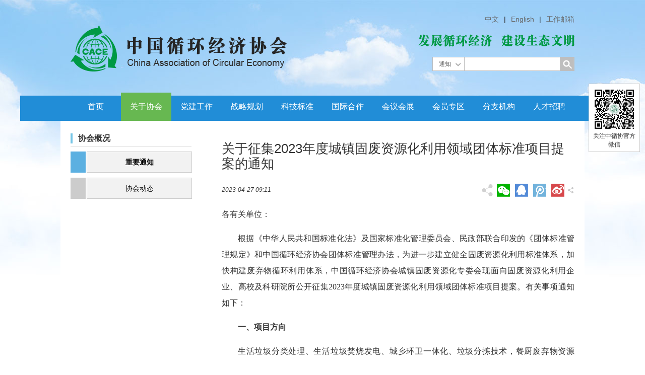

--- FILE ---
content_type: text/html; charset=UTF-8
request_url: https://chinacace.org/cace/zytz/view?id=587
body_size: 6998
content:
<!DOCTYPE HTML>
<html>

<head>
    <meta http-equiv="Content-Type" content="text/html; charset=utf-8">
    <title>通知通告-中国循环经济协会</title>
    <meta name="keywords" content="循环经济新闻,城市矿产新闻,可再生能源新闻" />
    <meta name="description" content="中国循环经济协会是经民政部批准，由原中国资源综合利用协会更名成立的，跨地区、跨行业、全国性的社团组织。 " />
    <link href="/css/common.css" rel="stylesheet" type="text/css">
<link href="/css/style2.css?v=20250115" rel="stylesheet" type="text/css">
<link href="/fonts/font-awesome.css" rel="stylesheet" type="text/css" media="screen"/>
<link href="/css/txtedit.css" rel="stylesheet" type="text/css">
    <script src='/js/jquery1.11.min.js' type='text/javascript'></script>    <script src="https://res.wx.qq.com/open/js/jweixin-1.0.0.js"></script>
    <script>
            var imgUrl = "https://www.chinacace.org/images/share/share_logo.png";
            var shareTitle = "关于征集2023年度城镇固废资源化利用领域团体标准项目提案的通知";
            var descContent = "各有关单位：根据《中华人民共和国标准化法》及国家标准化管理委员会、民政部联合印发的《团体标准管理规定》和中国循环经济协会团体标准管理办法，为进一步建立健全固废资源化利用标准体系，加快构建废弃物循环利用体系，中国循环经济协会城镇固废资源化专委会现面向固废资源化利用企业、高校及科研院所公开征集2023年度城镇固废资源化利用领域团体标准项目提案。有关事项通知如下：一、项目方向生活垃圾分类处理、生活垃圾焚烧发电、城乡环...";
    </script>
</head>

<body>
    <script type="text/javascript">
$(document).ready(function() {

    var model = 'cace';
    var method = '';

    var model_text = '';
    if (model == 'news')
        model_text = '资讯';
    else if (model == 'policy')
        model_text = '政策';
    else if (model == 'cace' && method == 'trends')
        model_text = '动态';
    else if (model == 'science')
        model_text = '科技';
    else if (model == 'international')
        model_text = '合作';
    else if (model == 'cace')
        model_text = '通知';
    else model_text = '通知';

    $('#fancyshow').text(model_text);

    $('#fancy').find('a').bind('click', function() {

        var text = $(this).text();
        $('#fancyshow').text(text);

        $('#searchform').attr('action', $(this).attr('title'));

    });

    $('#fancy>li>a').each(function(i) {
        if ($(this).text() == model_text)
            $('#searchform').attr('action', $(this).attr('title'));

    });



    $('#submitBtn').bind('click', function() {
        //
        if ($('#fancyshow').text() == 'BBS') {
            var schv = $('#schv').val();
            var schv = encodeURIComponent(schv);
            location.href = "http://www.baidu.com/s?ie=gbk&site=1&wd=site%3Abbs.h2o-china.com+" + schv + "&q=" + schv + "&sa=true";

            return false;
        }

        $('#searchform').submit();

    });


});
</script>
<div class="revision-bg">
<div class="top">
    <div class="w1000 bc zoom f12">
        <p class="mt50  fl"><img src="/images/revision/logo.png"></p>
        <div class="fr w282">
            <p class="fr rightnav"><a href="http://www.chinacace.org/">中文</a>|<a href="http://en.chinacace.org/">English</a>|<a href="http://mail.chinacace.org/" target="_blank">工作邮箱</a></p>
            <p class="fr mt20"><img src="/images/revision/topnote.png"></p>
            <form id="searchform" name="searchform" method="get" action="#" class="ss_nav_form1 mt20  w280 fl zoom f14">
                <div class="fl ss_nav_boxa"> <a id="fancyshow" href="javascript:void(0);" class="a1">资讯</a>
                    <ul id="fancy" class="ss_nav_ul1 tc">
                        <li><a href="javascript:void(0);" title="/cace/zytz">通知</a></li>
                        <li><a href="javascript:void(0);" title="/cace/xhdt">动态</a></li>
                        <li><a href="javascript:void(0);" title="/news/search">资讯</a></li>
                        <li><a href="javascript:void(0);" title="/policy/search">政策</a></li>
                        <li><a href="javascript:void(0);" title="/science/search">科技</a></li>
                        <li><a href="javascript:void(0);" title="/international/search">国际</a></li>
                    </ul>
                    <input id="schtype" name="schtype" value="title" type="hidden">
                </div>
                <p class="fl">
                    <input id="schkey" name="schkey" class="ss_nav_text1 w180" type="text" value="">
                </p>
                <p class="fr">
                    <input id="submitBtn" name="submitBtn" class="ss_nav_btn1" type="button">
                </p>
            </form>
        </div>
    </div>
</div>
<div id="nav" class="both">
    <div class="w1000 bc">
        <ul>
            <li><a href="/" >首页</a> </li>
            <li><a href="/cace/xhgk" class="active">关于协会</a>
                <ul>
                    <li><a href="/cace/xhgk#xhjj">协会简介</a></li>
                    <li><a href="/cace/xhgk#xhzc">协会章程</a></li>
                    <li><a href="/cace/xhgk#xhld">协会领导</a></li>
                    <li><a href="/cace/xhgk#zzjg">组织机构</a></li>
                    <li><a href="/cace/xhgk#xhgw">协会顾问</a></li>
                    <li><a href="/cace/gzbg">规章制度</a></li>
                    <!-- <li><a href="/cace/xhgk#khhxx">开户行信息</a></li> -->
                    <li><a href="/cace/xhgk#lxwm">联系我们</a></li>
                </ul>
            </li>
            <li><a href="/bparty/list" class="last ">党建工作</a>
                <ul>
                                        <li><a href="/bparty/list?cid=1">思想领航</a></li>
                                        <li><a href="/bparty/list?cid=2">党建要闻</a></li>
                                        <li><a href="/bparty/list?cid=3">支部动态</a></li>
                                    </ul>
            </li>
            <li><a href="/tactic/index" >战略规划</a>
                <ul>
                                        <!--  <li><a href="/tactic/index#section-"></a></li>-->
                    <li><a href="/tactic/index?cid=1">部门职能</a></li>
                                        <!--  <li><a href="/tactic/index#section-"></a></li>-->
                    <li><a href="/tactic/index?cid=7">主要业绩</a></li>
                                        <!--  <li><a href="/tactic/index#section-"></a></li>-->
                    <li><a href="/tactic/index?cid=2">重要成果</a></li>
                                        <!--  <li><a href="/tactic/index#section-"></a></li>-->
                    <li><a href="/tactic/index?cid=3">联系方式</a></li>
                                    </ul>
            </li>
            <li><a href="/science/list" >科技标准</a>
                <ul>
                                        <li><a href="/science/list?cid=52">部门职能</a></li>
                                        <li><a href="/science/list?cid=22">科技奖励</a></li>
                                        <li><a href="/science/list?cid=23">科技成果评价</a></li>
                                        <li><a href="/science/list?cid=2">技术中心/工程实验室</a></li>
                                        <li><a href="/science/list?cid=3">协会标准</a></li>
                                        <li><a href="/science/list?cid=4">科技计划</a></li>
                                        <li><a href="/science/list?cid=47">信用等级评价</a></li>
                                        <li><a href="/science/list?cid=54">联系方式</a></li>
                                    </ul>
            </li>
            <!-- 隐藏知识产权菜单wxh 2020-12-15 update -->
            <!-- <li><a href="/patents/list" >知识产权</a>
                <ul>
                                        <li><a href="/patents/list?cid=1">专利</a></li>
                                        <li><a href="/patents/list?cid=25">蜂利专利查询</a></li>
                                        <li><a href="/patents/list?cid=3">商标</a></li>
                                        <li><a href="/patents/list?cid=5">知识产权优势/示范企业</a></li>
                                        <li><a href="/patents/list?cid=6">资质</a></li>
                                    </ul>
            </li> -->
            <li><a href="/international/index" >国际合作</a>
                <ul>
                                                            <li><a href="/international/index?menuId=1">部门职能</a></li>
                                                                                <li><a href="/international/index">国际交流合作</a></li>
                                                                                <li><a href="/international/index?menuId=3">国际（地区）合作伙伴</a></li>
                                                                                <li><a href="/international/index?menuId=5">联系方式</a></li>
                                                        </ul>
            </li>
            <li><a href="/meeting/index?menuId" >会议会展</a>
                <ul>
                                                            <li><a href="/meeting/index?menuId=14">2023发展大会</a></li>
                                                                                <li><a href="/meeting/index?menuId=13">2022发展论坛</a></li>
                                                                                <li><a href="/meeting/index?menuId=12">2021发展论坛</a></li>
                                                                                <li><a href="/meeting/index?menuId=11">2020发展论坛</a></li>
                                                                                <li><a href="/meeting/index?menuId=10">2019发展论坛</a></li>
                                                                                <li><a href="/meeting/index?menuId=9">2018发展论坛</a></li>
                                                                                <li><a href="/meeting/index?menuId=3">2017发展论坛</a></li>
                                                                                <li><a href="/meeting/index?menuId=6">2016发展论坛</a></li>
                                                                                <li><a href="/meeting/index?menuId=7">2015发展论坛</a></li>
                                                                                <li><a href="/meeting/index?menuId=8">2014发展论坛</a></li>
                                                                                <li><a href="https://www.chinacace.org/cace/xhdt/view?id=47">2013成立大会</a></li>
                                                        </ul>
            </li>
            <li><a href="/member/index" >会员专区</a>
                <ul>
                                                            <li><a href="/member/index?menuId=1">部门职能</a></li>
                                                                                <li><a href="/member/index?menuId=2">入会指南</a></li>
                                                                                <li><a href="/member/index?menuId=7">会费标准</a></li>
                                                                                <li><a href="/member/index?menuId=6">会员权益</a></li>
                                                                                <li><a href="/member/index?menuId=3">会员名录</a></li>
                                                                                <li><a href="/member/index">会员动态</a></li>
                                                                                <li><a href="/member/index?menuId=5">联系方式</a></li>
                                                        </ul>
            </li>
            <li><a href="/organization/fzjg" class="last ">分支机构</a>
                <ul>
                                                            <li><a href="/organization/fzjg">分支机构</a></li>
                                                        </ul>
            </li>
            <li><a href="/recruit/index" class="last ">人才招聘</a>
                <ul>
                                        <li><a href="/recruit/index?cid=1">协会人才招聘</a></li>
                                        <li><a href="/recruit/index?cid=2">会员企业招聘</a></li>
                                        <li><a href="/recruit/index?cid=3">联系方式</a></li>
                                    </ul>
            </li>
        </ul>
    </div>
</div>        <div class="w1000 bc bg_write home_block mt10 zoom">
            <div class="w240 fl mt20">
                <div class="info_block xh_block2">
                    <h3>协会概况</h3>
                    <div class="clear"></div>
                    <div class="left_menu">
                        <ul>
                            <li class="a1">
                                <a href="/cace/zytz">
                                            重要通知
                                        </a>
                            </li>
                            <li>
                                <a href="/cace/xhdt">
                                            协会动态
                                        </a>
                            </li>
                        </ul>
                    </div>
                    <div class="clear"></div>
                </div>
            </div>
            <div class="w700 fr mt20">
                <div class="newscontent">
                    <div class="newstitle">
                        <h1>关于征集2023年度城镇固废资源化利用领域团体标准项目提案的通知</h1>
                                                        <i>2023-04-27 09:11</i>
                                <!-- <i>浏览量：4906</i> -->
                                <div class="share_btn">
                                    分享 <em class="icons1"></em>
                                    <div class="share" url="http%3A%2F%2Fchinacace.org%2Fcace%2Fzytz%2Fview%3Fid%3D587" title="%E5%85%B3%E4%BA%8E%E5%BE%81%E9%9B%862023%E5%B9%B4%E5%BA%A6%E5%9F%8E%E9%95%87%E5%9B%BA%E5%BA%9F%E8%B5%84%E6%BA%90%E5%8C%96%E5%88%A9%E7%94%A8%E9%A2%86%E5%9F%9F%E5%9B%A2%E4%BD%93%E6%A0%87%E5%87%86%E9%A1%B9%E7%9B%AE%E6%8F%90%E6%A1%88%E7%9A%84%E9%80%9A%E7%9F%A5"></div>
                                </div>
                    </div>
                    <div class="newstxt mt20">
                        <p style="text-indent: 0em; text-align: justify;"><span style="font-family: 微软雅黑, &#39;Microsoft YaHei&#39;;">各有关单位：</span></p><p style="text-indent: 2em; text-align: justify;"><span style="font-family: 微软雅黑, &#39;Microsoft YaHei&#39;;">根据《中华人民共和国标准化法》及国家标准化管理委员会、民政部联合印发的《团体标准管理规定》和中国循环经济协会团体标准管理办法，为进一步建立健全固废资源化利用标准体系，加快构建废弃物循环利用体系，中国循环经济协会城镇固废资源化专委会现面向固废资源化利用企业、高校及科研院所公开征集2023年度城镇固废资源化利用领域团体标准项目提案。有关事项通知如下：</span></p><p style="text-indent: 2em; text-align: justify;"><strong><span style="font-family: 微软雅黑, &#39;Microsoft YaHei&#39;;">一、项目方向</span></strong></p><p style="text-indent: 2em; text-align: justify;"><span style="font-family: 微软雅黑, &#39;Microsoft YaHei&#39;;">生活垃圾分类处理、生活垃圾焚烧发电、城乡环卫一体化、垃圾分拣技术，餐厨废弃物资源化、建筑（装修）垃圾资源化、园林垃圾资源化、城乡有机固废资源化、污泥资源化处理，智能化、精细化、高值化循环利用技术，生产线装备及整体解决方案，固废资源化利用过程碳排放核算方法学、评估及核证技术规范等等。</span><span style="font-family: 微软雅黑, &#39;Microsoft YaHei&#39;; text-indent: 2em;">&nbsp;</span></p><p style="text-indent: 2em; text-align: justify;"><strong><span style="font-family: 微软雅黑, &#39;Microsoft YaHei&#39;;">二、提报要求</span></strong></p><p style="text-indent: 2em; text-align: justify;"><span style="font-family: 微软雅黑, &#39;Microsoft YaHei&#39;;">（一）标准类型</span></p><p style="text-indent: 2em; text-align: justify;"><span style="font-family: 微软雅黑, &#39;Microsoft YaHei&#39;;">本通知征集标准类型为团体标准。</span></p><p style="text-indent: 2em; text-align: justify;"><span style="font-family: 微软雅黑, &#39;Microsoft YaHei&#39;;">（二）材料要求</span></p><p style="text-indent: 2em; text-align: justify;"><span style="font-family: 微软雅黑, &#39;Microsoft YaHei&#39;;">参照附件模板，填写团体标准立项申请书（见附件1）、团体标准草案（见附件2）。立项申请书各栏目内容应完整、详实；标准草案应明确主要章节和各章节规定的主要技术内容。</span></p><p style="text-indent: 2em; text-align: justify;"><span style="font-family: 微软雅黑, &#39;Microsoft YaHei&#39;;">（三）标准编制周期</span></p><p style="text-indent: 2em; text-align: justify;"><span style="font-family: 微软雅黑, &#39;Microsoft YaHei&#39;;">标准编制周期一般不超过12个月，最长不超过18个月。</span></p><p style="text-indent: 2em; text-align: justify;"><span style="font-family: 微软雅黑, &#39;Microsoft YaHei&#39;;">（四）材料提报</span></p><p style="text-indent: 2em; text-align: justify;"><span style="font-family: 微软雅黑, &#39;Microsoft YaHei&#39;;">有意向提报的单位将提报材料（标准立项申请书、标准草案）以电子邮件的形式于2023年6月30日前报送至中国循环经济协会城镇固废资源化专委会秘书处。</span></p><p style="text-indent: 2em; text-align: justify;"><span style="font-family: 微软雅黑, &#39;Microsoft YaHei&#39;;">（五）联系方式</span></p><p style="text-indent: 2em; text-align: justify;"><span style="font-family: 微软雅黑, &#39;Microsoft YaHei&#39;;">联 系 人：刘 林 &nbsp;15210645650（微信同号）</span></p><p style="text-indent: 2em; text-align: justify;"><span style="font-family: 微软雅黑, &#39;Microsoft YaHei&#39;;">电子邮箱：ljzyh@chinacace.org</span></p><p style="text-indent: 2em; text-align: justify;"><span style="font-family: 微软雅黑, &#39;Microsoft YaHei&#39;;">附件：<span style="font-family: 微软雅黑, &#39;Microsoft YaHei&#39;; font-size: 16px;">1.</span></span><a href="http://www.chinacace.org/news/uploads/2023/04/1682558456390077.doc" title="CACE城镇固废资源化领域团体标准立项申请书.doc" style="line-height: 16px; text-align: left; font-size: 16px; color: rgb(0, 102, 204); font-family: 微软雅黑, &#39;Microsoft YaHei&#39;; text-decoration: underline;"><span style="font-family: 微软雅黑, &#39;Microsoft YaHei&#39;; font-size: 16px;">CACE城镇固废资源化领域团体标准立项申请书.doc</span></a></p><p style="text-indent: 2em; text-align: justify;"><span style="font-family: 微软雅黑, &#39;Microsoft YaHei&#39;; text-indent: 2em; font-size: 16px;">&nbsp; &nbsp; &nbsp; &nbsp; &nbsp; 2.</span><a href="http://www.chinacace.org/news/uploads/2023/04/1682558469587044.doc" title="中国循环经济协会团体标准草案模板.doc" style="line-height: 16px; text-align: left; font-size: 16px; color: rgb(0, 102, 204); font-family: 微软雅黑, &#39;Microsoft YaHei&#39;; text-decoration: underline;"><span style="font-family: 微软雅黑, &#39;Microsoft YaHei&#39;; font-size: 16px;">中国循环经济协会团体标准草案模板.doc</span></a><span style="text-indent: 2em; font-family: 微软雅黑, &#39;Microsoft YaHei&#39;; font-size: 16px;"></span></p><p style="text-indent: 2em; text-align: justify;"><span style="font-family: 微软雅黑, &#39;Microsoft YaHei&#39;;">&nbsp;&nbsp;&nbsp;&nbsp;&nbsp;&nbsp;&nbsp;&nbsp;&nbsp;&nbsp; </span></p><p style="text-indent: 2em; text-align: right;"><span style="font-family: 微软雅黑, &#39;Microsoft YaHei&#39;;">中国循环经济协会</span></p><p style="text-indent: 2em; text-align: right;"><span style="font-family: 微软雅黑, &#39;Microsoft YaHei&#39;;">2023年4月24日</span></p><p><br/></p>
                    </div>
                </div>
                <div class="info_block mt20">
                    <div class="">
                        <div class="info_block mt15">
                            <div class="switch" id="news_hot_tabs">
                                <h3>排行</h3>
                                <span>
          <a href="javascript:void(0);">一月</a>
          <a href="javascript:void(0);">一周</a>
        </span>
                                <div class="clear"></div>
                            </div>
                            <div>
                                <ul class="topten_ul mt10">
                                                                            <li>
                                            <a href="/news/view?id=16457">
                                                从深耕到跃升：北新建材的“十四五”答卷
                                            </a>
                                        </li>
                                                                                <li>
                                            <a href="/news/view?id=16456">
                                                格林美成功通过“技术+管理”双重创新体系认证
                                            </a>
                                        </li>
                                                                                <li>
                                            <a href="/news/view?id=16460">
                                                中国循环经济协会会长朱黎阳受邀参加全国“以竹代塑”工作推进现场会
                                            </a>
                                        </li>
                                                                                <li>
                                            <a href="/news/view?id=16458">
                                                陕西省印发关于开展2025年工业废水循环利用试点征集工作的通知
                                            </a>
                                        </li>
                                                                                <li>
                                            <a href="/news/view?id=16459">
                                                青海高速公路路面材料循环利用率达98％
                                            </a>
                                        </li>
                                                                                <li>
                                            <a href="/news/view?id=16455">
                                                全国“以竹代塑”工作推进现场会在福建南平召开
                                            </a>
                                        </li>
                                                                                <li>
                                            <a href="/news/view?id=16470">
                                                广州市人民政府关于印发美丽广州建设规划纲要（2025—2035年）的通知
                                            </a>
                                        </li>
                                                                                <li>
                                            <a href="/news/view?id=16480">
                                                中国循环经济协会会长朱黎阳：科技创新是引领循环经济发展的第一动力
                                            </a>
                                        </li>
                                                                                <li>
                                            <a href="/news/view?id=16486">
                                                循环经济助力实现中国双碳目标——中国碳达峰碳中和之路中国角主题边会成功举办
                                            </a>
                                        </li>
                                                                                <li>
                                            <a href="/news/view?id=16461">
                                                深化中芬循环经济协作 共绘绿色发展蓝图——2025中芬循环经济发展论坛成功举办
                                            </a>
                                        </li>
                                                                        </ul>
                                <ul class="topten_ul mt10">
                                                                            <li>
                                            <a href="/news/view?id=16486">
                                                循环经济助力实现中国双碳目标——中国碳达峰碳中和之路中国角主题边会成功举办
                                            </a>
                                        </li>
                                                                                <li>
                                            <a href="/news/view?id=16487">
                                                中国循环经济协会会长朱黎阳应邀参加循环经济产业创新发展大会
                                            </a>
                                        </li>
                                                                                <li>
                                            <a href="/news/view?id=16488">
                                                中国循环经济协会在京成功举办危废产业创新发展研讨会
                                            </a>
                                        </li>
                                                                                <li>
                                            <a href="/news/view?id=16491">
                                                优化实施“两新”政策 更好发挥扩内需稳增长促转型惠民生作用
                                            </a>
                                        </li>
                                                                                <li>
                                            <a href="/news/view?id=16490">
                                                2026年“两新”政策更加注重提质增效
                                            </a>
                                        </li>
                                                                                <li>
                                            <a href="/news/view?id=16489">
                                                优化“两新”政策实施 畅通资源循环利用链条
                                            </a>
                                        </li>
                                                                        </ul>
                            </div>
                        </div>
                    </div>
                </div>
            </div>
            <!-- <div class="w280 fr mt10">
                    <div class="pic_ad"> <a href="#" target="_blank"><img src="/images/ad2.gif"></a> </div>
                    <div class="info_block mt15">
                        <div class="switch" id="news_hot_tabs">
                            <h3>排行</h3>
                            <span>
          <a href="javascript:void(0);">一月</a>
          <a href="javascript:void(0);">一周</a>
        </span>
                            <div class="clear"></div>
                        </div>
                        <div>
                            <ul class="topten_ul mt10">
                                                                    <li class="ellip">
                                        <a href="/news/view?id=16457">
                                            从深耕到跃升：北新建材的“十四五”答卷
                                        </a>
                                    </li>
                                                                        <li class="ellip">
                                        <a href="/news/view?id=16456">
                                            格林美成功通过“技术+管理”双重创新体系认证
                                        </a>
                                    </li>
                                                                        <li class="ellip">
                                        <a href="/news/view?id=16460">
                                            中国循环经济协会会长朱黎阳受邀参加全国“以竹代塑”工作推进现场会
                                        </a>
                                    </li>
                                                                        <li class="ellip">
                                        <a href="/news/view?id=16458">
                                            陕西省印发关于开展2025年工业废水循环利用试点征集工作的通知
                                        </a>
                                    </li>
                                                                        <li class="ellip">
                                        <a href="/news/view?id=16459">
                                            青海高速公路路面材料循环利用率达98％
                                        </a>
                                    </li>
                                                                        <li class="ellip">
                                        <a href="/news/view?id=16455">
                                            全国“以竹代塑”工作推进现场会在福建南平召开
                                        </a>
                                    </li>
                                                                        <li class="ellip">
                                        <a href="/news/view?id=16470">
                                            广州市人民政府关于印发美丽广州建设规划纲要（2025—2035年）的通知
                                        </a>
                                    </li>
                                                                        <li class="ellip">
                                        <a href="/news/view?id=16480">
                                            中国循环经济协会会长朱黎阳：科技创新是引领循环经济发展的第一动力
                                        </a>
                                    </li>
                                                                        <li class="ellip">
                                        <a href="/news/view?id=16486">
                                            循环经济助力实现中国双碳目标——中国碳达峰碳中和之路中国角主题边会成功举办
                                        </a>
                                    </li>
                                                                        <li class="ellip">
                                        <a href="/news/view?id=16461">
                                            深化中芬循环经济协作 共绘绿色发展蓝图——2025中芬循环经济发展论坛成功举办
                                        </a>
                                    </li>
                                                                </ul>
                            <ul class="topten_ul mt10">
                                                                    <li class="ellip">
                                        <a href="/news/view?id=16486">
                                            循环经济助力实现中国双碳目标——中国碳达峰碳中和之路中国角主题边会成功举办
                                        </a>
                                    </li>
                                                                        <li class="ellip">
                                        <a href="/news/view?id=16487">
                                            中国循环经济协会会长朱黎阳应邀参加循环经济产业创新发展大会
                                        </a>
                                    </li>
                                                                        <li class="ellip">
                                        <a href="/news/view?id=16488">
                                            中国循环经济协会在京成功举办危废产业创新发展研讨会
                                        </a>
                                    </li>
                                                                        <li class="ellip">
                                        <a href="/news/view?id=16491">
                                            优化实施“两新”政策 更好发挥扩内需稳增长促转型惠民生作用
                                        </a>
                                    </li>
                                                                        <li class="ellip">
                                        <a href="/news/view?id=16490">
                                            2026年“两新”政策更加注重提质增效
                                        </a>
                                    </li>
                                                                        <li class="ellip">
                                        <a href="/news/view?id=16489">
                                            优化“两新”政策实施 畅通资源循环利用链条
                                        </a>
                                    </li>
                                                                </ul>
                        </div>
                    </div>
                </div> -->
            <div class="clear"></div>
        </div>
        <div class="clear"></div>
<div class="qrcode"> <img src="/images/QRCode.jpg"> <em>关注中循协官方微信</em> </div>
<!-- <div class="qrcode2"> <img width="80" src="/images/20170718right.jpg"> <em style="width: 90px;float: left; margin-top: 4px;">2019中国国际循环经济展览会</em></div> -->
<div class="gotop"> <a href="javascript:"></a></div>
<div class="footerBox">
   <div class="footer zoom tc f14 l20 pb30">
	<p class="mt30">地址：北京市西城区阜成门外大街一号四川大厦东塔楼28层 <span class="pl30">邮编：100037</span></p>
	<p class="mt10">联系电话：010-88334644/82290313 <span class="pl30">传真：82291231</span><span class="pl30">E-mail：<a href="mailto:cace@chinacace.org ">cace@chinacace.org</a></span> </p>
	<p class="mt10"><span>Copyright © <i id="year"></i> 中国循环经济协会 版权所有</span>
		<!-- <span class="pl30"><a href="https://beian.miit.gov.cn/" target="_blank">京ICP备14025876号-1</a></span> -->
		<span class="pl30"><a href="https://beian.miit.gov.cn/" target="_blank">京ICP备14025876号</a></span>
		<span class="pl30"><img src="/images/icp.png" style="height:16px;margin:3px;" /><a href="" rel="noreferrer" target="_blank">京公网安备11010202010857</a></span>
		<span class="pl30">技术支持： <a href="https://www.solidwaste.com.cn/" target="_blank">中国固废网</a></span></p>
</div>
</div>

<script src="/js/jquery.tabs.js" type="text/javascript"></script>
<script src="/js/jquery.share.js" type="text/javascript"></script>
<script src='/js/jquery.gotop.js' type='text/javascript'></script>
<script type="text/javascript">
$(document).ready(function() {
	var channel = 'index';
	$("#topnav li").each(function(index, el) {
		$(this).children('.a').attr('href', '/' + $(this).attr('id'));
		if ($(this).attr('id') == 'cace') {
			channel = 'cace';
		}
	});
	$("#" + channel).children('a').addClass('a1');

	$('#news_hot_tabs').news_hot_tabs({ 'switchingMode': 'mouseover' });
	$(".share").info_share();


});
</script>
<div style="display:none">
	<script type="text/javascript">
	var cnzz_protocol = (("https:" == document.location.protocol) ? " https://" : " http://");
	document.write(unescape("%3Cspan id='cnzz_stat_icon_1254783293'%3E%3C/span%3E%3Cscript src='" + cnzz_protocol + "s4.cnzz.com/z_stat.php%3Fid%3D1254783293' type='text/javascript'%3E%3C/script%3E"));
	</script>
</div>            <script type="text/javascript">
            $(window).scroll(function() {
                if ($(this).scrollTop() > 210) {
                    $(".w240").addClass('onfix');
                } else {
                    $(".w240").removeClass('onfix');
                }
            });
            </script>
<script type="text/javascript" src="/js/wxshare.js"></script>
</body>

</html>

--- FILE ---
content_type: text/html; charset=UTF-8
request_url: https://chinacace.org/wxapi
body_size: 204
content:
{"link":"https:\/\/chinacace.org\/cace\/zytz\/view?id=587","appid":"wx91357aade2959198","timestamp":1767270361,"nonceStr":"NMyhLvsyIM2sHLCv","signature":"f23ad33dabe629a7f467bd7fbf3cb58240b26891"}

--- FILE ---
content_type: text/css
request_url: https://chinacace.org/css/style2.css?v=20250115
body_size: 5417
content:
@charset "utf-8";
em {
    font-style: normal;
}


/*body{ background:url(/images/new/bg.jpg) no-repeat center 33px;}*/

.top {
    color: #666;
    height: 190px;
}

.top a {
    color: #666;
    padding: 0 10px;
}

.rightnav {
    margin-top: 30px;
    font-size: 14px;
    color: #252525;
}

.rightnav a:last-of-type {
    padding-right: 0;
}

.footer {
    /* color: #000;
    background: #b7d6ec; */
}

.footer a {
    color: #000;
}

.footer_p1 {
    background: #2b87c7;
    border-top: 1px solid #D2D2D2;
    height: 30px;
    line-height: 30px;
}

.footer_p1 a {
    padding: 0 15px;
    color: #fff;
}


/*ss_nav*/

.w740 table {
    width: 100%!important;
}

.w740 table {
    border-collapse: collapse;
    border-spacing: 0;
    width: 100%;
    margin: 10px auto;
    color: #333333;
    font-size: 12px;
}

.w740 table tr {
    border: 1px solid #e0dfdf;
    width: 100%;
}

.w740 table tr td {
    border: 1px solid #e0dfdf;
    text-align: left;
    padding: 0px 5px;
    height: 30px;
    line-height: 30px;
}

.ss_nav_form1 {
    border: 1px solid #bebebe;
    height: 26px;
    margin-top: 20px;
    background: #fff;
}

.ss_nav_text1 {
    display: block;
    height: 24px;
    line-height: 22px;
    text-indent: 5px;
    border: 0;
    font-size: 12px;
}

.ss_nav_boxa {
    font-size: 12px;
}

.ss_nav_boxa a.a1 {
    width: 40px;
    border-right: 1px solid #bebebe;
    display: block;
    height: 26px;
    line-height: 26px;
    text-decoration: none;
    background: url(../images/nav_a1.gif) no-repeat 40px center;
    padding-left: 12px;
    color: #575757;
}

.ss_nav_ul1 {
    position: absolute;
    display: none;
    width: 67px;
    border: 1px solid #bebebe;
    margin-left: -1px;
    border-top: none;
    z-index: 1000;
    background: #ffffff;
}

.ss_nav_ul1 a {
    display: block;
    width: 37px;
    height: 30px;
    line-height: 30px;
    color: #575757;
    text-decoration: none;
    text-align: left;
    text-indent: 0px;
}

.ss_nav_ul1 a:hover {
    background: #eee;
}

.ss_nav_boxa:hover .ss_nav_ul1 {
    display: block;
}

.ss_nav_btn1 {
    background: url(../images/new/ss.gif) no-repeat;
    border: none;
    width: 28px;
    height: 34px;
    cursor: pointer;
    margin-top: 0px;
}


/*ss_nav end*/

.header {
    height: 133px;
}

.header a {
    display: block;
    height: 133px;
    width: 460px;
    text-indent: -9999px;
}

#nav {
    position: relative;
    height: 50px;
    background-color: #218dd7;
    z-index: 100;
}

#nav ul {
    list-style-type: none;
    background-repeat: no-repeat;
    background-position: right;
    height: 50px;
    display: flex;
    justify-content: space-between;
}

#nav ul li {
    float: left;
    position: relative;
}

#nav ul li .active {
    background: url(../images/revision/navon.jpg) no-repeat center;
}

#nav ul li a {
    display: block;
    float: left;
    width: 100px;
    color: #FFF;
    text-align: center;
    font-size: 16px;
    height: 56px;
    line-height: 56px;
    top: -6px;
    position: relative;
    font-weight: 500;
}

#nav ul li a:hover {
    background: url(../images/revision/navon.jpg) no-repeat center;
}

#nav ul li a.a1 {
    background-color: #fff;
    color: #333;
    text-decoration: none;
    background-image: none;
    border-top: 1px solid #218dd7;
}

#nav ul li ul {
    display: none;
}

#nav ul li:hover ul {
    display: block;
    position: absolute;
    top: 56px;
    width: 100px;
    z-index: 100;
}

#nav ul li:hover ul li a {
    display: block;
    background: #fff;
    color: #333;
    width: 100px;
    text-align: center;
    font-size: 14px;
    font-weight: normal;
    height: 35px;
    line-height: 35px;
    border: none;
}

#nav ul li:hover ul li a:hover {
    background: #218dd7;
    color: #ffffff;
}

#nav ul .last {
    background-image: none;
}

#nav2 {
    height: 50px;
    display: block;
    border-bottom: 1px solid #D7D7D7;
    background: #fff;
    overflow: hidden;
}

#nav2 ul {
    margin: 0 10px;
}

#nav2 ul li {
    display: block;
    float: left;
}

#nav2 ul li.col a {
    display: block;
    float: left;
    font-size: 16px;
    height: 20px;
    line-height: 20px;
    padding: 0 20px 14px 20px;
    background: url(/images/menu2_line.gif) no-repeat left top;
    margin-top: 15px;
}

#nav2 ul li.col a:hover {
    color: #333;
    border-bottom: 2px solid #5cb0e1;
    text-decoration: none;
    color: #5cb0e1;
}

#nav2 ul li.col a.a1 {
    color: #333;
    border-bottom: 2px solid #5cb0e1;
    text-decoration: none;
    color: #5cb0e1;
    font-weight: bold;
}

#nav2 ul li.jrxh {
    float: right;
}

#nav2 ul li.jrxh a {
    line-height: 40px;
    padding: 0 20px;
}

#nav2 .tel h2 {
    display: block;
    float: left;
    font-size: 24px;
    color: #5cb0e1;
    line-height: 40px;
}

#nav2 .tel span {
    display: block;
    float: left;
    padding: 0px 10px;
    background: #5cb0e1;
    ;
    color: #FFF;
    font-size: 20px;
    font-weight: bold;
    line-height: 20px;
    font-family: "Times New Roman", sans-serif;
    margin: 15px 20px 0 10px;
}

.fany {
    text-align: center;
    height: 40px;
}

.fany a {
    display: inline-block;
    width: 30px;
    height: 30px;
    border: 1px solid #ccc;
    background: #FFF;
    font-size: 14px;
    line-height: 28px;
    margin: 5px;
}

.fany a:hover {
    background: #5cb0e1;
    text-decoration: none;
    color: #fff;
    border: 1px solid #5cb0e1;
}

.fany .a1 {
    display: inline-block;
    height: 30px;
    background: #FFF;
    font-size: 14px;
    line-height: 28px;
    letter-spacing: 3px;
    margin: 5px;
    padding: 0 5px;
    background: #5cb0e1;
    text-decoration: none;
    color: #fff;
    border: 1px solid #5cb0e1;
}

.qrcode,
.qrcode2,
.qrcode3,
.rbutton {
    position: fixed;
    right: 10px;
    top: 166px;
    width: 90px;
    text-align: center;
    font-size: 12px;
    padding: 5px;
    border: 1px solid #ccc;
    z-index: 101;
    background: #fff;
}

.qrcode img,
.rbutton img {
    width: 90px;
}

.qrcode em {}

.qrcode2 {
    top: 306px;
}

.qrcode2 em {}

.qrcode3 {
    top: 430px;
}

.rbutton {
    top: 573px;
}

.sydl1,
.sydl2 {
    position: fixed;
    right: 0px;
    top: 166px;
    width: 110px;
    z-index: 100;
    background: #fff;
}

.sydl1 img,
.sydl2 img {
    width: 110px;
}

.sydl2 {
    left: 0px;
}

.sydl3,
.sydl4 {
    position: fixed;
    left: 0px;
    top: 376px;
    width: 110px;
    z-index: 100;
    background: #fff;
}

.sydl3 img,
.sydl4 img {
    width: 110px;
}

.sydl4 {
    top: 166px;
}

.feedback,
.gotop {
    position: fixed;
    _position: absolute;
    right: 10px;
    bottom: 200px;
}

.gotop {
    bottom: 100px;
    display: none;
}

.feedback a,
.gotop a {
    display: block;
    color: #FFF;
    width: 40px;
    height: 40px;
    color: #FFF;
    padding: 5px;
    font-size: 16px;
    font-weight: bold;
    background: #ccc;
    text-align: center;
    line-height: 20px;
}

.feedback a:hover,
.gotop a:hover {
    color: #FFF;
    text-decoration: none;
    background: #5cb0e1;
}

.gotop a {
    background: #ccc;
    background-image: url(../images/backicon.gif);
    background-repeat: no-repeat;
    background-position: center;
}

.gotop a:hover {
    background: #5cb0e1;
    background-image: url(../images/backicon.gif);
    background-repeat: no-repeat;
    background-position: center;
}

.btns {
    position: absolute;
    right: 0;
    top: 5px;
    width: 20px;
}


/* .btns:hover .share {
    display: block;
} */

.btns:hover .shicons {
    display: none;
    background: url(/images/icons.png) no-repeat 0 -16px;
}

.shicons {
    display: none;
    width: 16px;
    height: 16px;
    background: url(/images/icons.png) no-repeat 0 0px;
    cursor: pointer;
}


/* .share {
    position: absolute;
    display: none;
    top: 16px;
    right: 0px;
    width: 80px;
    border: 1px solid #ccc;
    text-align: center;
    padding: 0px;
    font-size: 12px;
    background: #fff;
    z-index: 1000;
}

.share li {
    line-height: 16px;
    margin: 5px 0;
}

.share li a {
    display: block;
    padding: 5px 5px;
}

.share li a:hover {
    text-decoration: none;
    background: #5cb0e1;
    color: #fff;
} */

.icons1 {
    position: relative;
    display: block;
    width: 16px;
    height: 16px;
    background: url(/images/icons.png) no-repeat 0 0px;
    cursor: pointer;
}

.icons1:hover {
    background: url(/images/icons.png) no-repeat 0 -16px;
}

.icons2 {
    display: block;
    float: left;
    width: 16px;
    height: 16px;
    background: url(/images/icons.png) no-repeat 0 -80px;
}

.icons3 {
    display: block;
    float: left;
    width: 16px;
    height: 16px;
    background: url(/images/icons.png) no-repeat 0 -32px;
}

.icons4 {
    display: block;
    float: left;
    width: 16px;
    height: 16px;
    background: url(/images/icons.png) no-repeat 0 -64px;
}


/* 微信分享样式 */

.mshare {
    /* width: 210px; */
    height: 30px;
    /* margin-top: 40px; */
    position: absolute;
    right: 20px;
    top: -5px;
}

.lmshare {
    display: flex;
    padding-left: 20px;
    background: url(/images/lmshare.jpg) no-repeat left;
}

.lmshare li {
    width: 26px;
    height: 26px;
    float: left;
    margin-left: 10px;
}

.fr {
    float: right;
}

.pl15 {
    padding-left: 15px;
}

.f12 {
    font-size: 12px;
}

.newslist {}

.news1 {
    position: relative;
    padding: 0 0 10px 0;
    border-bottom: 1px dotted #D7D7D7;
    margin-bottom: 15px;
}

.news1 .pic {
    float: left;
    margin-top: 5px;
    margin-right: 15px;
    overflow: hidden;
    display: inline;
    text-align: center;
}

.news1 h3 {
    display: block;
    font-size: 20px;
    margin: 0 0 0 0;
    font-weight: normal;
    width: 520px;
    overflow: hidden;
    white-space: nowrap;
    text-overflow: ellipsis;
}

.news1 h3 a:hover {
    text-decoration: none;
    color: #69C;
}

.news1 p {
    font-size: 12px;
    color: #818181;
    padding: 5px 15px 0px 0px;
    line-height: 22px;
}

.news2 {
    padding: 0 0 10px 0;
    border-bottom: 1px dotted #D7D7D7;
    margin-bottom: 15px;
}

.news2 li {
    display: block;
    width: 210px;
}

.news2 li h3 {
    font-size: 12px;
    margin: 10px 0 0 0;
    text-align: center;
    line-height: 20px;
}

.info_block {}

.info_block h3 {
    display: block;
    height: 20px;
    line-height: 20px;
    padding: 5px 15px 5px 15px;
    border-bottom: 1px solid #D7D7D7;
    background: url(/images/title_line2.jpg) no-repeat left;
    font-size: 16px;
    /*font-weight:normal;*/
}

.info_block h3.org {
    background: url(/images/title_line2.jpg) no-repeat left;
}

.info_block h3.icon {
    background: none;
    padding: 5px 15px 5px 0px;
}

.info_block h3.icon i {
    font-size: 18px;
    color: #5cb0e1;
    margin-right: 5px;
}

.info_block ul {}

.info_block li {
    font-size: 14px;
    line-height: 30px;
    list-style: none;
}

.info_block li em {
    display: block;
    font-size: 14px;
    font-weight: bold;
    line-height: 26px;
    font-style: normal;
}

.info_block li p {
    font-size: 12px;
    color: #666;
    line-height: 26px;
}

.info_block li .pictext {}

.info_block li .pictext img {
    float: left;
    margin-right: 10px;
}

.info_block li .pictext p {
    display: block;
    float: right;
    width: 168px;
}

.info_block .info_title {
    border-bottom: 1px solid #D7D7D7;
}

.info_block .info_title h3 {
    float: left;
    border: none;
}

.info_block .info_title span {
    display: block;
    padding: 5px;
    width: 50px;
    float: right;
    font-size: 12px;
    text-align: right;
}

.info_block .info_title span a {
    height: 20px;
    line-height: 20px;
}

.info_block ul.infolist li {
    list-style: url(/images/listdot.gif) inside;
}

.info_block .switch {
    border-bottom: 1px solid #D7D7D7;
}

.info_block .switch h3 {
    float: left;
    width: 100px;
    border: none;
}

.info_block .switch span {
    display: block;
    width: 150px;
    float: right;
}

.info_block .switch span a {
    display: block;
    float: right;
    padding: 5px 15px;
    height: 20px;
    line-height: 20px;
    border-bottom: 2px solid #fff;
}

.info_block .switch span a:hover {
    text-decoration: none;
    border-bottom: 2px solid #5cb0e1;
}

.info_block .switch span a.a1 {
    text-decoration: none;
    border-bottom: 2px solid #5cb0e1;
}

.info_block .topten_ul {
    background: url(/images/topten.jpg) no-repeat left top 8px;
    padding-left: 30px;
}

.info_block .topten_ul li {
    width: 100%;
}

.bg_block {
    display: block;
    color: #fff;
    height: 20px;
    background: #5cb0e1;
    border: 1px solid #5cb0e1;
    padding: 5px 0;
    overflow: hidden;
}

.bg_block h3 {
    display: block;
    line-height: 24px;
    float: left;
    font-size: 14px;
    text-indent: 5px;
    background: none;
    padding: 0;
    border: none;
    height: auto;
}

.bg_block span {
    display: block;
    padding: 0 5px;
    width: 50px;
    float: right;
    font-size: 12px;
    text-align: right;
    color: #fff;
    line-height: 24px;
}

.bg_block span a {
    color: #fff;
}

.bg_block i {
    float: left;
    font-size: 18px;
    line-height: 24px;
    color: #fff;
    margin: 0 0px 0 10px;
}

.bg_block2 {
    display: block;
    color: #333;
    height: 30px;
    background: url(/images/title_bg4.jpg) no-repeat left;
    padding: 5px 0;
    overflow: hidden;
    line-height: 27px;
}

.bg_block2 h3 {
    display: block;
    line-height: 27px;
    float: left;
    font-size: 14px;
    text-indent: 30px;
    background: none;
    padding: 0;
    border: none;
    height: auto;
}

.bg_block2 span {
    display: block;
    padding: 0 10px;
    width: 50px;
    float: right;
    font-size: 12px;
    text-align: right;
    color: #fff;
}

.bg_block2 span a {}

.bg_block2 i {
    float: left;
    font-size: 18px;
    line-height: 32px;
    color: #5cb0e1;
    margin: 0 0px 0 10px;
    display: none;
}

div.zj ul {
    padding: 0 5px;
    height: 468px;
    overflow: hidden;
}

div.zj li {}

div.zj li p {
    line-height: 22px;
}

div.zj li p em {
    line-height: 30px;
}

.ellip {
    overflow: hidden;
    white-space: nowrap;
    text-overflow: ellipsis;
}

.border_b {
    border-bottom: 1px dotted #D7D7D7;
    padding-bottom: 10px;
}

.border_r {
    border-right: 1px dotted #D7D7D7;
    padding-right: 10px;
}


/*news*/

.newscon {
    height: 40px;
    text-align: center;
    font-size: 16px;
    background: #ccc;
    padding: 1px 0px 0px 1px;
    margin-bottom: 10px;
    overflow: hidden;
}

.newscon li {
    display: block;
    float: left;
    margin-right: 1px;
}

.newscon li.last {
    margin-right: 0px;
    width: 140px;
}

.newscon li a {
    display: block;
    width: 139px;
    border-bottom: 2px solid #999;
    background: #fff;
    line-height: 38px;
}

.newscon li a:hover {
    background: #5cb0e1;
    border-bottom: 2px solid #5cb0e1;
    text-decoration: none;
    color: #fff;
}

.newscon li .a1 {
    background: #5cb0e1;
    border-bottom: 2px solid #5cb0e1;
    color: #fff;
}

.newscontent {}

.newstitle {
    padding: 20px 0px;
    position: relative;
    text-align: left;
}

.newstitle h1 {
    display: block;
    font-size: 26px;
    line-height: 30px;
    font-weight: normal;
    margin-bottom: 30px;
}

.newstitle i {
    display: block;
    float: left;
    margin-right: 30px;
    font-size: 12px;
}

.newstitle .share_btn {
    position: relative;
    display: block;
    width: 60px;
    float: right;
    margin-right: 0px;
    font-size: 12px;
    text-align: right;
    cursor: pointer;
}

.newstitle .share_btn:hover .icons1 {
    background: url(/images/icons.png) no-repeat 0 -16px;
}

.newstitle .share_btn:hover .share {
    display: block;
}

.newstitle em {
    display: block;
    float: right;
    margin-left: 5px;
}

.newstxt {
    font-size: 16px;
    line-height: 2em;
}

.newstxt p {
    margin: 1em 0;
}
.newstxt p img{
   /* width: 100%;*/
    /*20250522*/
    max-width: 100%;
}

/*cace*/

#nav2 .xh_nav2 li.col a {
    padding: 0 14px 14px 14px;
}

.xh_block {}

.xh_block li {
    display: block;
    float: left;
    margin-top: 10px;
}

.xh_block li a {
    display: block;
    width: 113px;
    height: 40px;
    overflow: hidden;
    line-height: 40px;
    background: #f2f2f2;
    text-align: center;
    border: 1px solid #ccc;
}

.xh_block li a:hover {
    text-decoration: none;
    background: #5cb0e1;
    color: #fff;
}

.xh_block li.xhli2 a {
    width: 238px;
}

.xhjs_divs {
    background: #f0f0f0;
    padding: 20px;
}

.xhjs_divs p {
    font-size: 12px;
    line-height: 24px;
    text-indent: 2em;
}

.xhjs_divs {}

.xh_block2 {}

.xh_block2 li {
    display: block;
    float: left;
    margin-top: 10px;
    border-left: 30px solid #ccc;
    background: #fff;
}

.xh_block2 li a {
    display: block;
    width: 207px;
    height: 40px;
    line-height: 40px;
    background: #f2f2f2;
    text-align: center;
    border: 1px solid #ccc;
    margin-left: 2px;
}

.xh_block2 li a:hover {
    text-decoration: none;
    background: #5cb0e1;
    color: #fff;
}

.xh_block2 li.a1 {
    text-decoration: none;
    font-weight: bold;
    border-left: 30px solid #5cb0e1;
}

.xh_block2 li.a1 a {}

.xhcontent {
    font-size: 16px;
    line-height: 2em;
    padding: 0 20px;
}

.xhcontent h2 {}

.xhcontent .title {
    height: 40px;
}

.xhcontent .title h2 {
    height: 22px;
    line-height: 22px;
    background: #f90;
    padding: 10px 10px 10px 1em;
    font-size: 22px;
    margin-left: 0em;
    color: #fff;
    text-align: left;
    border-bottom: 5px solid #ccc;
}

.xhcontent .title h2 a {
    color: #FFF;
    font-size: 12px;
    float: right;
    font-weight: normal;
    width: 80px;
    text-align: center;
}

.xhcontent .title h2 i {
    font-size: 14px;
    margin-right: 5px;
}

.xhcontent .title h2 a:hover {
    text-decoration: none;
    background: #F60;
}

.xhcontent .title span {
    height: 20px;
    font-size: 14px;
    padding: 0 5px;
    line-height: 20px;
    color: #fff;
    font-weight: normal;
}

.xhcontent h3 {
    display: block;
    height: 16px;
    line-height: 16px;
    font-size: 16px;
    margin: 2em 0 0 0;
    color: #f60;
    text-indent: 1em;
    border-left: 4px solid #f60;
}

.xhcontent h4 {
    display: inline-block;
    font-size: 16px;
    margin-right: 1em;
    color: #333;
    text-indent: 2em;
    background: url(/images/listdot2.gif) no-repeat 1em;
}

.xhcontent p {
    margin: 1em 0;
    text-indent: 2em;
}

.zuzhi {
    text-align: center;
    position: relative;
    height: 1000px;
}

.zuzhi span {
    position: absolute;
    background: url(/images/ljx.gif) repeat-y center;
    padding-bottom: 20px;
}

.zuzhi span a {
    display: block;
    width: 115px;
    border: 2px solid #fff;
    border-bottom: 2px solid #fff;
    -webkit-box-shadow: 2px 2px 25px #ccc;
    -moz-box-shadow: 2px 2px 25px #ccc;
    box-shadow: 2px 2px 25px #ccc;
    -webkit-transition: box-shadow 0.2s linear;
    -moz-transition: box-shadow 0.2s linear;
    -o-transition: box-shadow 0.2s linear;
    transition: box-shadow 0.2s linear;
}

.zuzhi span a:hover {
    font-weight: bold;
    -webkit-box-shadow: 10px 10px 15px #999;
    -moz-box-shadow: 10px 10px 15px #999;
    box-shadow: 10px 10px 15px #999;
}

.zuzhi span.bm a {
    display: block;
    width: 190px;
}

.zuzhi .liner {
    padding: 10px 0;
    padding-right: 20px;
    background-repeat: repeat-x;
    background: url(/images/ljx_r.gif) no-repeat 120px -8px;
}

.zuzhi .liner2 {
    padding-bottom: 0;
    padding-top: 0px;
    padding-right: 20px;
    background-repeat: repeat-x;
}

.zuzhi .linel {
    padding: 10px;
    padding-left: 20px;
    background-repeat: repeat-x;
    background: url(/images/ljx_l.gif) no-repeat 0px -8px;
}

.zuzhi .linel2 {
    padding-bottom: 0;
    padding-left: 130px;
    background-repeat: repeat-x;
}


/*xiehuitongzhi*/

.xhlist .news1 h3 {
    width: 580px;
}


/*xiehuibumen*/

.xhbmdiv {}

.xhbmdiv li {
    display: block;
    float: left;
    height: 100px;
    margin: 9px;
    border: 1px solid #ccc;
    background: #fff;
    overflow: hidden;
    position: relative;
}

.xhbmdiv li a {
    display: block;
    width: 220px;
    line-height: 50px;
    height: 90px;
    background: #f2f2f2;
    text-align: center;
    border: 5px solid #fff;
    overflow: hidden;
    -webkit-transition: line-height 0.2s linear;
    -moz-transition: line-height 0.2s linear;
    -o-transition: line-height 0.2s linear;
    transition: line-height 0.2s linear;
    font-weight: bold;
}

.xhbmdiv li a i {
    display: block;
    width: 220px;
    font-size: 18px;
    line-height: 20px;
    margin-right: 5px;
}

.xhbmdiv li a span {
    display: block;
    position: absolute;
    font-size: 12px;
    line-height: 16px;
    text-align: center;
    width: 220px;
    font-weight: normal;
    color: #999;
}

.xhbmdiv li a:hover {
    line-height: 90px;
    text-decoration: none;
    background: #5cb0e1;
    color: #fff;
    font-weight: bold;
}

.xhbmdiv li a:hover span {
    top: 70px;
    color: #5cb0e1;
    line-height: 0px;
    width: 50px;
}


/*xiehuijigou*/

.xhjgdiv {}

.xhjgdiv li {
    display: block;
    float: left;
    height: 100px;
    margin: 10px 4px;
    border: 1px solid #ccc;
    background: #fff;
    overflow: hidden;
    position: relative;
}

.xhjgdiv li a {
    display: block;
    color: #333333;
    width: 330px;
    line-height: 90px;
    height: 90px;
    font-size: 15px;
    background: #f2f2f2;
    text-align: center;
    border: 5px solid #fff;
    overflow: hidden;
    -webkit-transition: line-height 0.2s linear;
    -moz-transition: line-height 0.2s linear;
    -o-transition: line-height 0.2s linear;
    transition: line-height 0.2s linear;
    font-weight: normal;
}

.xhjgdiv li a i {
    display: block;
    width: 220px;
    font-size: 18px;
    line-height: 20px;
    margin-right: 5px;
}

.xhjgdiv li a span {
    display: none;
    position: absolute;
    font-size: 12px;
    line-height: 70px;
    color: #5cb0e1;
    line-height: 0px;
    width: 50px;
    text-align: center;
    width: 330px;
    font-weight: normal;
}

.xhjgdiv li a:hover {
    line-height: 70px;
    text-decoration: none;
    background: #5cb0e1;
    color: #fff;
    font-weight: bold;
}

.xhjgdiv li a:hover span {
    display: block;
    color: #fff;
    line-height: 5px;
}


/*xiehuilingdao*/

.xhld .img {
    float: left;
    margin-right: 20px;
    padding: 4px;
    background: #FFF;
    border: 1px solid #ccc;
}

.xhld .img img {
    height: 150px;
}

.xhld .txt {
    float: right;
    width: 556px;
}

.xhld .txt h2 {
    font-size: 16px;
    line-height: 20px;
}

.xhld .txt p {
    font-size: 14px;
    line-height: 28px;
}


/*xiehuiguwen*/

.xhgw .img {
    float: left;
    margin-right: 10px;
    padding: 4px;
    background: #FFF;
    border: 1px solid #ccc;
}

.xhgw .img img {
    height: 120px;
}

.xhgw .txt {
    float: left;
    width: 226px;
}

.xhgw .txt h2 {
    font-size: 16px;
    line-height: 20px;
}

.xhgw .txt p {
    text-indent: 0;
    font-size: 14px;
    line-height: 32px;
}

.xhc_title {
    display: block;
    height: 16px;
    line-height: 16px;
    font-size: 16px;
    margin: 2em 0 0 0;
    color: #f60;
    text-indent: 1em;
    border-left: 4px solid #f60;
}


/*fagui*/

.fglist {}

.fglist ul {
    padding: 0 15px 0 5px;
}

.fglist li {
    font-size: 14px;
    line-height: 40px;
    list-style: none;
    list-style: url(/images/listdot.gif) inside;
    border-bottom: 1px dotted #DDD;
}

.fglist li a {
    font-size: 14px;
}

.fglist li em {
    float: right;
    color: #666;
    font-size: 12px;
}

.fglist li em i {
    color: #DDD;
    font-size: 16px;
    margin-right: 5px;
}

.fgcontent {
    /*border:1px solid #ccc;
	padding:0 30px;*/
}

.fgtitle {
    /*padding:20px 0px;*/
    position: relative;
    text-align: center;
}

.fgtitle h1 {
    display: block;
    font-size: 26px;
    line-height: 40px;
    font-weight: normal;
    margin: 20px 0 20px 0;
    color: #800;
}

.fgtitle .fgms {
    background: #eee;
    width: auto;
}

.fgtitle i {
    display: block;
    float: left;
    line-height: 30px;
    /*margin-right: 30px;*/
    font-size: 12px;
    padding: 10px 20px;
}


/*huiyuan*/

.mlogo .mlogo_div {}

.mlogo .mlogo_div a {
    display: block;
    float: left;
    margin: 5px 15px;
    width: 100px;
    height: 30px;
    border: 1px solid #ccc;
    padding: 3px;
    background: #fff;
    overflow: hidden;
    text-align: center;
}

.mlogo .mlogo_div a img {
    width: 100px;
    height: 30px;
}

.lxfs {
    background: #fff;
    /*border:1px solid  #ccc;*/
}

.lxfs ul {
    padding: 5px 10px;
    background: #fff;
    border-bottom: 1px solid #5cb0e1;
}

.lxfs li {
    font-size: 12px;
    line-height: 30px;
    margin: 0 5px;
}

.lxfs li span {
    width: 40px;
    line-height: 20px;
    background: #5cb0e1;
    color: #fff;
    padding: 0px 5px;
    text-align: center;
}

.info_block .info_title2 {
    height: 28px;
    line-height: 28px;
    background: #5cb0e1;
    text-align: center;
    color: #fff;
    font-size: 14px;
}

.info_block .info_title2 a {
    color: #fff;
}

.hyzxt {}

.hyzxt td {
    font-size: 12px;
    line-height: 18px;
    vertical-align: top;
    padding: 3px 0px;
}

.hyzxt td.tle {
    width: 50px;
}

.hyzxt {}

.color-red {
    color: #fa3738;
}


/*add 理事名单*/

.lsmd h1 {
    font-size: 20px;
    color: #333333;
    text-align: center;
}

.lsmd h1 span {
    font-size: 14px;
    color: #5cb0e1;
    margin-top: 10px;
    text-align: center;
}

.lsmd table {
    border-collapse: collapse;
    border-spacing: 0;
    width: 100%;
    margin: 10px auto;
    color: #333333;
    font-size: 12px;
}

.lsmd table tr {
    border: 1px solid #e0dfdf;
    width: 100%;
}

.lsmd table tr td {
    border: 1px solid #e0dfdf;
    text-align: left;
    padding: 0px 5px;
    height: 30px;
    line-height: 30px;
}

.lsmd table tr td:first-child {
    width: 25%;
}

.lsmd table tr td:last-child {
    width: 25%;
}

.lsmd table .tbg {
    background: #f4f7f4;
}

.lsmd table .tbg td:last-of-type {
    width: 260px;
}

.lsmd table .tbg td:first-of-type {
    width: 500px;
}

.lsmd table .tbg2 {
    background: #e7e6e6;
    height: 42px;
}

.fontsmall {
    font-size: 14px;
    margin-left: 20px;
}

.fontsmall span {
    font-size: 12px;
}

.bg_write {
    background: #ffffff;
    padding-bottom: 20px;
    min-height: 805px;
}

.home_block {
    top: -10px;
    padding-left: 20px;
    padding-right: 20px;
    position: relative;
}

body {
    background: url(../images/revision/bg.jpg) no-repeat top;
}

.revision-bg {
    /* background: url(../images/revision/bg.jpg) no-repeat top; */
    width: 1200px;
    margin: 0 auto;
}

.w282 {
    width: 282px;
}

.mt45 {
    margin-top: 45px;
}

.mt35 {
    margin-top: 35px;
}

.both {
    width: 100%;
}

.w574 {
    width: 574px;
    position: relative;
}

.footerBox {
    width: 100%;
    background: #218dd7;
}

.footer {
    width: 1200px;
    margin: 0 auto;
    color: #ffffff;
}

.footer a {
    color: #ffffff;
}

.footer i {
    font-style: normal;
}

textarea,
input::-webkit-input-placeholder {
    font-family: "微软雅黑"
}

textarea,
input:-ms-input-placeholder {
    font-family: "微软雅黑"
}

.sideMenu {
    border: 1px solid #ddd;
}

.sideMenu h3 {
    height: 32px;
    line-height: 32px;
    padding-left: 10px;
    border-top: 1px solid #e3e3e3;
    background: #f4f4f4;
    cursor: pointer;
    font: normal 14px/32px "Microsoft YaHei";
}

.sideMenu h3 em {
    float: right;
    display: block;
    width: 40px;
    height: 32px;
    background: url(../images/icoAdd.png) 16px 12px no-repeat;
    cursor: pointer;
}

.sideMenu h3.on em {
    background-position: 16px -57px;
}

.sideMenu h2 {
    height: 32px;
    line-height: 32px;
    padding-left: 10px;
    border-top: 1px solid #e3e3e3;
    background: #f4f4f4;
    cursor: pointer;
    font: normal 14px/32px "Microsoft YaHei";
}

.sideMenu h3:frist-of-type,
.sideMenu h2:frist-of-type {
    border-top: none;
}

.sideMenu h2 em {
    float: right;
    display: block;
    width: 40px;
    height: 32px;
    background: url(../images/icoAdd.png) 16px 12px no-repeat;
    cursor: pointer;
}

.sideMenu h2.on em {
    background-position: 16px -57px;
}

.sideMenu ul {
    padding: 8px 10px 8px 25px;
    color: #999;
    display: none;
}

.sideMenu li a {
    font-size: 12px;
}


/*左侧伸缩菜单*/

.onfix {
    position: fixed;
    top: 0;
    z-index: 99;
}

.onfixlang {
    position: fixed;
    bottom: 150px;
    z-index: 99;
}

.w340 {
    width: 340px;
}

.w340 .w280 {
    width: 340px;
}

.w340 ul li {
    width: 340px;
}

.sign {
    margin-left: 160px;
    margin-right: 160px;
}

.sign h1 {
    color: #292929;
    font-size: 18px;
    margin-top: 10px;
}

.sign h2 {
    color: #ff0000;
    font-size: 12px;
    font-weight: normal;
    margin-top: 10px;
}

.sign h3 {
    color: #686868;
    font-size: 14px;
    font-weight: normal;
    margin-top: 10px;
    margin-bottom: 10px;
}

.sign p {
    color: #333333;
    font-size: 13px;
    font-weight: normal;
    margin-top: 10px;
    line-height: 24px;
}

.sign .row {
    width: 100%;
    font-size: 14px;
    float: left;
    margin-top: 5px;
}

.sign .row input {
    width: 581px;
    padding: 0 10px;
    height: 26px;
}

.sign .row select {
    width: 605px;
    padding: 0 10px;
    height: 30px;
}

.sign .row label {
    width: 70px;
    text-align: left;
    height: 30px;
    line-height: 30px;
    margin-right: 5px;
    float: left;
}

.sign .row label span {
    float: right;
    color: #ff0000;
}

.sign .row textarea {
    width: 100%;
    resize: none;
    height: 42px;
}

.sign button {
    width: 147px;
    height: 35px;
    position: relative;
    margin: 20px 0 0 -73.5px;
    float: left;
    left: 50%;
    background: #ff9900;
    line-height: 35px;
    color: #ffffff;
    text-align: center;
    font-size: 14px;
}

.sign button:hover {
    background: #68b851;
    text-decoration: none;
}

button {
    outline: none;
    border: none;
    cursor: pointer;
}

.search_h1 {
    width: 100%;
    text-align: center;
    font-size: 14px;
    padding: 10px 0;
}

@media screen and (min-width:320px) and (max-width: 768px) {
    body {
        width: 100%;
    }
    .revision-bg {
        width: 1200px;
        margin: 0 auto;
        background: url(../images/revision/bg.jpg) no-repeat top;
    }
    .footerBox {
        width: 1200px;
    }
}

--- FILE ---
content_type: text/css
request_url: https://chinacace.org/css/txtedit.css
body_size: 1066
content:

.txtedit {
	font-family:"微软雅黑","宋体", Arial, Helvetica, sans-serif;
	font-size:16px;
	line-height:2em;
}
.txtedit p{
	text-indent:0;
	margin:0;
	padding:0;
}
.txtedit hr{
	height:1px;
	border:none;
	border-top:1px dotted #ccc;
}
.txtedit ul{
margin-left: 20px ;
list-style-type:disc;
}

.txtedit ol{
margin-left: 20px; 
}
.txtedit li{
list-style-type:inherit;
}
.txtedit em{
	font-style:italic;
}
.txtedit a{
	color:#3B639F;
}
.txtedit h1{
	font-size: 26px; margin: .5em 0 ;
}
.txtedit h2{
	font-size: 22px; margin: .5em 0;
}
.txtedit h3{
	font-size: 18px; margin: .5em 0;
}
.txtedit h4{
	font-size: 16px;margin: .5em 0;
}
.txtedit h5{
	font-size: 14px; margin: .5em 0;
}
.txtedit h6{
	font-size: 12px; margin: .5em 0;
}


.txtedit .title2 {
	height:40px;
}
.txtedit .title2 h2{
	height:22px;
	line-height:22px;
	background:#f90;
	padding:10px 10px 10px 1em;
	font-size:22px;
	margin-left:0em;
	color:#fff;
	text-align:left;
	border-bottom:5px solid #ccc;
}
.txtedit .title2 h2 a{
	color:#FFF;
	font-size:12px;
	float:right;
	font-weight:normal;
	/* width:80px; */
	text-align:center;
}
.txtedit .title2 h2 span.icon{
	font-size:14px;
	marginiright:5px;
}
.txtedit .title2 h2 a:hover{
text-decoration:none;
background:#F60;
}
.txtedit .title2 span{
	height:20px;
	font-size:14px;
	padding:0 5px;
	line-height:20px;
	color:#fff;
	font-weight:normal;
}
.txtedit h3.s1{
	display:block;
	height:16px;
	line-height:16px;
	font-size:16px;
	margin:2em 0 0 0;
	color:#f60;
	text-indent:1em;
	border-left:4px solid #f60;
	
}
.txtedit h4.s1{
	display:inline-block;
	font-size:16px;
	margin-right:1em;
	color:#333;
	text-indent:2em;
	background:url(/images/listdot2.gif) no-repeat 1em;
}
.txtedit span.icon{
	font-size:14px;
	marginiright:5px;
	color:#fff;
}
.txtedit .btn_green{
	color:#fff;
}
.txtedit .btn_orange{
	color:#fff;
}
/*----------一下为图文编辑器默认样式-------------*/

.newstxt table{
margin-bottom: 10px;
border-collapse: collapse;
display: table;
border-spacing: 0;
border-color: gray;
line-height:1.5em;
}

.newstxt tbody {
display: table-row-group;
vertical-align: middle;
border-color: inherit;
border-collapse: collapse;
}
.newstxt tr {
display: table-row;
vertical-align: inherit;
border-color: inherit;
}

.newstxt td, .newstxt th {
padding: 5px 10px;
border: 1px solid #DDD;
display: table-cell;
}

.newstxt p {
display: block;
-webkit-margin-before: 1em;
-webkit-margin-after: 1em;
-webkit-margin-start: 0px;
-webkit-margin-end: 0px;
}
.newstxt td p{
	margin: 0px;
	padding: 0px;
}
.newstxt .contact .list-paddingleft-2 {
padding-left: 20px;
}
.newstxt .contact ol, .newstxt .contact ul {
margin: 0;
padding: 0;
list-style: none;
}
.newstxt .contact ul, .newstxt .contact menu, .newstxt .contact dir {
display: block;
-webkit-margin-before: 1em;
-webkit-margin-after: 1em;
-webkit-margin-start: 0px;
-webkit-margin-end: 0px;
-webkit-padding-start: 40px;
}

.newstxt .contact li {
clear: both;
display: list-item;
text-align: -webkit-match-parent;
}

--- FILE ---
content_type: application/javascript
request_url: https://chinacace.org/js/jquery.gotop.js
body_size: 343
content:
$(function(){   
    $(window).scroll(function() 
    {      
        if($(window).scrollTop() >= 500){
            $('.gotop').fadeIn(300); 
        }else{    
            $('.gotop').fadeOut(300);    
        }  
    });
    $('.gotop').click(function()
    {
    	$('html,body').animate({scrollTop: '0px'}, 800);
    });   
});

--- FILE ---
content_type: application/javascript
request_url: https://chinacace.org/js/jquery.tabs.js
body_size: 427
content:
(function ($){  
    $.fn.root_fields_tabs = function (options)
    {  
        var opts = $.extend({
             'switchingMode':'click',
             'on' : 0
        }, options);  
        var obj = $(this);        
        var clickIndex = 0;               
        $("span a", obj).eq(opts.on).addClass("a1");
        obj.next('div').children('div').eq(opts.on).show().siblings('div').hide();            
        
        $("span a", obj).bind(opts.switchingMode, function(i) 
        {  
            $("span a", obj).removeClass('a1');
            $(this).addClass('a1');

            obj.next('div').children('div').hide();            
            obj.next('div').children('div').eq($(this).index()).show();                                            
        });  
    };  
})(jQuery); 

(function ($){  
    $.fn.news_category_tabs = function (options)
    {  
        var opts = $.extend({
             'switchingMode':'click',
             'on' : 0
        }, options);  
        var obj = $(this);        
        var clickIndex = 0;               
        $("ul li", obj).eq(opts.on).children('a').addClass("a1");
        obj.next('div').children('div').eq(opts.on).show().siblings('div').hide();            
        
        $("ul li", obj).bind(opts.switchingMode, function(i) 
        {  
            $("ul li", obj).children('a').removeClass('a1');
            $(this).children('a').addClass('a1');

            obj.next('div').children('div').hide();            
            obj.next('div').children('div').eq($(this).index()).show();                                            
        });  
    };  
})(jQuery); 

(function ($){  
    $.fn.news_hot_tabs = function (options)
    {  
        var opts = $.extend({
             'switchingMode':'click',
             'on' : 0
        }, options);  
        var obj = $(this);        
        var clickIndex = 0;               
        $("span a", obj).eq(opts.on).addClass("a1");
        obj.next('div').children('ul').eq(opts.on).show().siblings('ul').hide();            
        
        $("span a", obj).bind(opts.switchingMode, function(i) 
        {  
            $("span a", obj).removeClass('a1');
            $(this).addClass('a1');

            obj.next('div').children('ul').hide();            
            obj.next('div').children('ul').eq($(this).index()).show();                                            
        });  
    };  
})(jQuery); 